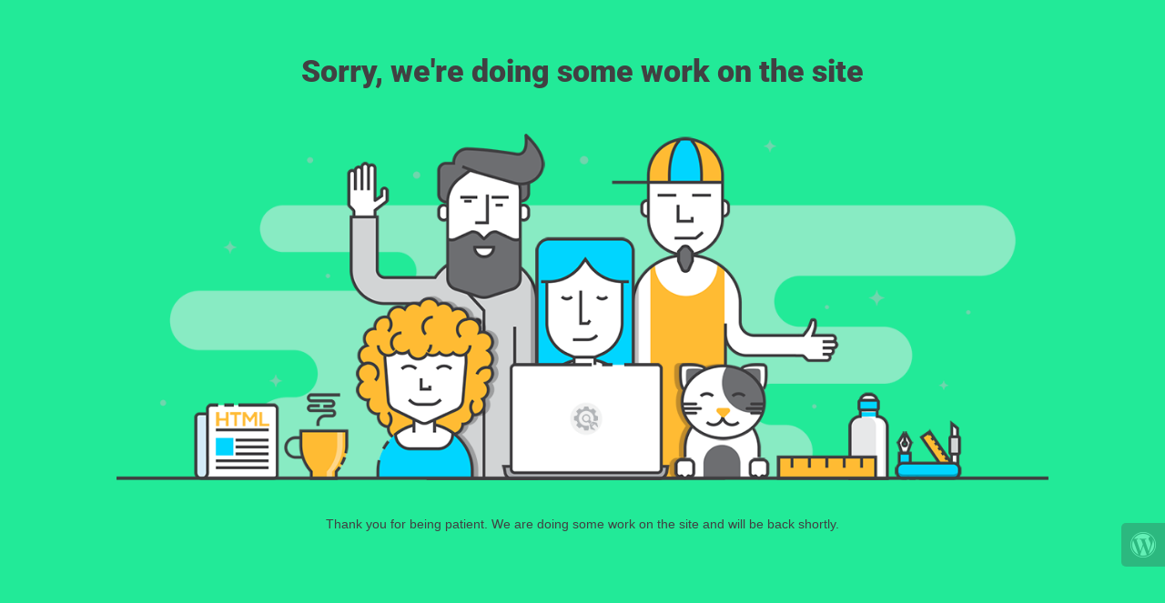

--- FILE ---
content_type: text/html; charset=UTF-8
request_url: http://acbes.ueh.edu.vn/acbes2022/
body_size: 843
content:

<html lang="en">
  <head>
    <meta charset="utf-8">
    <meta http-equiv="X-UA-Compatible" content="IE=edge">
    <meta name="viewport" content="width=device-width, initial-scale=1">
    <title>ACBES 2026 is under construction</title>
    <meta name="description" content="The 8th Asia Conference Business and Economic Studies" />
    <meta name="generator" content="Free UnderConstructionPage plugin for WordPress">
    <link rel="stylesheet" href="https://fonts.bunny.net/css?family=Roboto:400,900">
    <link rel="stylesheet" href="http://acbes.ueh.edu.vn/wp-content/plugins/under-construction-page/themes/css/bootstrap.min.css?v=4.01" type="text/css">
<link rel="stylesheet" href="http://acbes.ueh.edu.vn/wp-content/plugins/under-construction-page/themes/css/common.css?v=4.01" type="text/css">
<link rel="stylesheet" href="http://acbes.ueh.edu.vn/wp-content/plugins/under-construction-page/themes/people/style.css?v=4.01" type="text/css">
<link rel="stylesheet" href="http://acbes.ueh.edu.vn/wp-content/plugins/under-construction-page/themes/css/font-awesome.min.css?v=4.01" type="text/css">
<link rel="icon" href="http://acbes.ueh.edu.vn/wp-content/plugins/under-construction-page/themes/images/favicon.png" />
  </head>

  <body>
    <div class="container">
      <div class="row">
        <div class="col-xs-12 col-md-12 col-lg-12">
          <h1>Sorry, we're doing some work on the site</h1>
        </div>
      </div>
    </div>

    <div id="hero-image">
      <img src="http://acbes.ueh.edu.vn/wp-content/plugins/under-construction-page/themes/people/people.png" alt="Our Best People at Work" title="Our Best People at Work">
    </div>
    <div class="container">

      <div class="row">
        <div class="col-xs-12 col-md-8 col-md-offset-2 col-lg-offset-2 col-lg-8">
          <p class="content">Thank you for being patient. We are doing some work on the site and will be back shortly.</p>
        </div>
      </div>

      <div class="row" id="social">
        <div class="col-xs-12 col-md-12 col-lg-12">
          
        </div>
      </div>

    </div>
    <div id="login-button" class="loggedout"><a href="http://acbes.ueh.edu.vn/wp-login.php"><i class="fa fa-wordpress fa-2x" aria-hidden="true"></i></a></div>
  </body>
</html>
